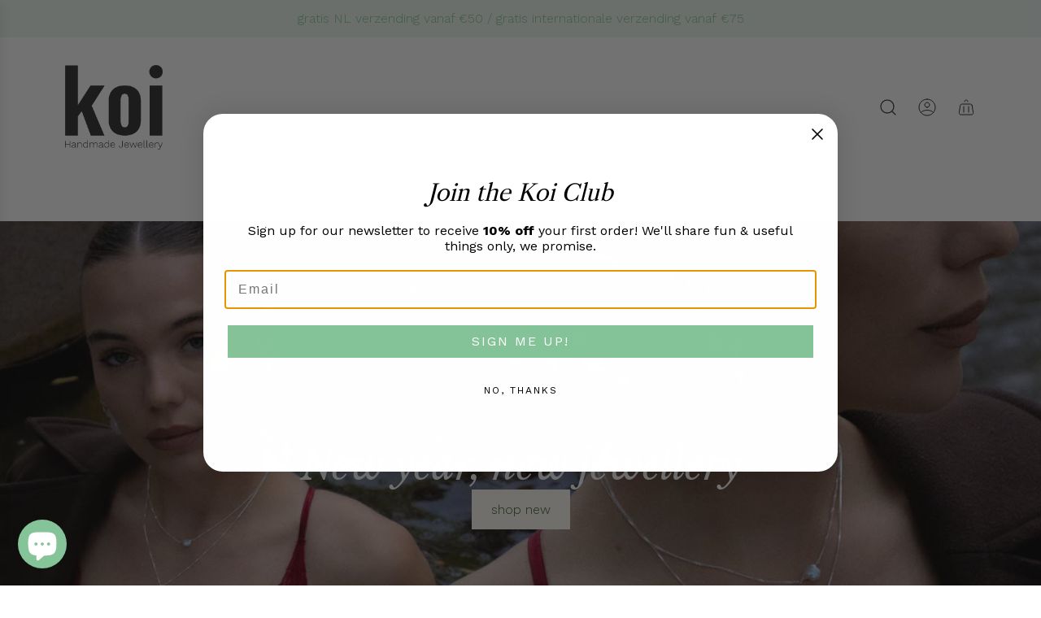

--- FILE ---
content_type: text/html; charset=UTF-8
request_url: https://jewelry.koiatelier.com/ns.html?id=GTM-KD7TVG9R
body_size: 262
content:
<!DOCTYPE html>
<html lang=en><head><meta charset=utf-8><title>ns</title></head><body><noscript><iframe src="https://www.googletagmanager.com/ns.html?fps=s&id=GTM-KD7TVG9R" height="0" width="0" style="display:none;visibility:hidden"></iframe></noscript></body></html>

--- FILE ---
content_type: text/css
request_url: https://koiatelier.com/cdn/shop/t/65/assets/section-announcement-bar.min.css?v=150910945614951724721767707095
body_size: -265
content:
.announcement_bar{display:block;width:100%;height:fit-content;overflow:hidden;background-color:var(--announcement-bar-background,var(--color-primary-background));color:var(--announcement-bar-text,var(--text-color))}.announcement_bar .splide{position:relative;padding:12px 0}.announcement_bar .splide__track{overflow:visible;position:relative;z-index:0;height:auto!important}.announcement_bar .splide__track--draggable{-webkit-touch-callout:none;user-select:none}.announcement_bar .splide__list{backface-visibility:hidden;display:flex;align-items:center;margin:0!important;padding:0!important;height:auto!important}.announcement_bar .splide:not(.is-initialized) .splide__list{justify-content:center;gap:32px}.announcement_bar .splide__slide{backface-visibility:hidden;box-sizing:border-box;flex-shrink:0;list-style-type:none!important;margin:0;position:relative;white-space:nowrap}.announcement_bar__item{display:flex;align-items:center;justify-content:center;width:fit-content;font-size:var(--announcement-text-size,14px);letter-spacing:var(--announcement-text-spacing,1px);line-height:1.4;gap:8px}.announcement_bar__item__icon{flex-shrink:0;width:20px;height:20px;display:inline-flex;align-items:center;justify-content:center}.announcement_bar__item__icon img{width:100%;height:100%;object-fit:contain}[data-search-dropdown-open] .announcement_bar{position:relative;z-index:1001}.announcement_bar:not(.has-multiple-slides) .splide__list{justify-content:center}.announcement_bar:not(.has-multiple-slides) .announcement_bar__item{white-space:normal;text-align:center}

--- FILE ---
content_type: text/css
request_url: https://koiatelier.com/cdn/shop/t/65/assets/section-slideshow.min.css?v=140075592268949738081767707033
body_size: 829
content:
.section--slideshow-wrapper .swiper-wrapper img{display:block;width:100%;height:100%;object-fit:cover;object-position:50% 50%;font-family:"object-fit: contain, object-position: 50% 50%"}.section--slideshow-wrapper .slideshow__link{height:100%;cursor:pointer}@keyframes fadeInMove{0%{opacity:0;transform:translate3d(10%,0,0)}50%{opacity:.7}100%{opacity:1;transform:translate3d(0,0,0)}}.slide-fade-to-left{animation:fadeInMove .6s forwards}.homepage-sections--slideshow-wrapper.swiper-slide:not(.swiper-slide-active):not(.is-single-slide) .homepage-featured-content-box{display:none!important}.homepage-sections--slideshow-wrapper .swiper-slide--inner{display:grid;grid-template-columns:1fr;grid-template-rows:minmax(0,auto);width:100%;height:100%;will-change:transform}.homepage-sections--slideshow-wrapper .slideshow-image-overlay{z-index:1}.homepage-sections--slideshow-wrapper .homepage-featured-content-box,.homepage-sections--slideshow-wrapper .responsive-image-wrapper,.homepage-sections--slideshow-wrapper .responsive-placeholder-wrapper,.homepage-sections--slideshow-wrapper .slideshow-image-overlay,.homepage-sections--slideshow-wrapper a.slideshow__link{grid-column-start:1;grid-column-end:2;grid-row-start:1;grid-row-end:2}.homepage-sections--slideshow-wrapper a.slideshow__link{position:relative}.homepage-sections--slideshow-wrapper a.slideshow__link:after{content:"";position:absolute;width:100%;height:100%;top:0;bottom:0;left:0;right:0}@media (max-width:1024px){.homepage-sections--slideshow-wrapper.mobile-text-position--center-left .homepage-featured-content-box{align-self:center;justify-self:flex-start}.homepage-sections--slideshow-wrapper.mobile-text-position--center-left .homepage-featured-content-box-inner .featured-row__subtext,.homepage-sections--slideshow-wrapper.mobile-text-position--center-left .homepage-featured-content-box-inner .slideshow-title h2{text-align:left}.homepage-sections--slideshow-wrapper.mobile-text-position--center-left .homepage-featured-content-box-inner .slide-buttons{justify-content:flex-start}.homepage-sections--slideshow-wrapper.mobile-text-position--center .homepage-featured-content-box{align-self:center;justify-self:center}.homepage-sections--slideshow-wrapper.mobile-text-position--center .homepage-featured-content-box .homepage-featured-content-box-inner .featured-row__subtext,.homepage-sections--slideshow-wrapper.mobile-text-position--center .homepage-featured-content-box .homepage-featured-content-box-inner .slideshow-title h2{text-align:center}.homepage-sections--slideshow-wrapper.mobile-text-position--center .homepage-featured-content-box .homepage-featured-content-box-inner .slide-buttons{justify-content:center}.homepage-sections--slideshow-wrapper.mobile-text-position--center-right .homepage-featured-content-box{align-self:center;justify-self:flex-end}.homepage-sections--slideshow-wrapper.mobile-text-position--center-right .homepage-featured-content-box .homepage-featured-content-box-inner .featured-row__subtext,.homepage-sections--slideshow-wrapper.mobile-text-position--center-right .homepage-featured-content-box .homepage-featured-content-box-inner .slideshow-title h2{text-align:right}.homepage-sections--slideshow-wrapper.mobile-text-position--center-right .homepage-featured-content-box .homepage-featured-content-box-inner .slide-buttons{justify-content:flex-end}.homepage-sections--slideshow-wrapper.mobile-text-position--bottom-left .homepage-featured-content-box{align-self:flex-end;justify-self:flex-start}.homepage-sections--slideshow-wrapper.mobile-text-position--bottom-left .homepage-featured-content-box .homepage-featured-content-box-inner .featured-row__subtext,.homepage-sections--slideshow-wrapper.mobile-text-position--bottom-left .homepage-featured-content-box .homepage-featured-content-box-inner .slideshow-title h2{text-align:left}.homepage-sections--slideshow-wrapper.mobile-text-position--bottom-left .homepage-featured-content-box .homepage-featured-content-box-inner .slide-buttons{justify-content:flex-start}.homepage-sections--slideshow-wrapper.mobile-text-position--bottom .homepage-featured-content-box{align-self:flex-end;justify-self:center}.homepage-sections--slideshow-wrapper.mobile-text-position--bottom .homepage-featured-content-box .homepage-featured-content-box-inner .featured-row__subtext,.homepage-sections--slideshow-wrapper.mobile-text-position--bottom .homepage-featured-content-box .homepage-featured-content-box-inner .slideshow-title h2{text-align:center}.homepage-sections--slideshow-wrapper.mobile-text-position--bottom .homepage-featured-content-box .homepage-featured-content-box-inner .slide-buttons{justify-content:center}.homepage-sections--slideshow-wrapper.mobile-text-position--bottom-right .homepage-featured-content-box{align-self:flex-end;justify-self:flex-end}.homepage-sections--slideshow-wrapper.mobile-text-position--bottom-right .homepage-featured-content-box .homepage-featured-content-box-inner .featured-row__subtext,.homepage-sections--slideshow-wrapper.mobile-text-position--bottom-right .homepage-featured-content-box .homepage-featured-content-box-inner .slideshow-title h2{text-align:right}.homepage-sections--slideshow-wrapper.mobile-text-position--bottom-right .homepage-featured-content-box .homepage-featured-content-box-inner .slide-buttons{justify-content:flex-end}}@media (min-width:1025px){.homepage-sections--slideshow-wrapper.text-position--center-left .homepage-featured-content-box{align-self:center;justify-self:flex-start}.homepage-sections--slideshow-wrapper.text-position--center-left .homepage-featured-content-box-inner .featured-row__subtext,.homepage-sections--slideshow-wrapper.text-position--center-left .homepage-featured-content-box-inner .slideshow-title h2{text-align:left}.homepage-sections--slideshow-wrapper.text-position--center-left .homepage-featured-content-box-inner .slide-buttons{justify-content:flex-start}.homepage-sections--slideshow-wrapper.text-position--center .homepage-featured-content-box{align-self:center;justify-self:center}.homepage-sections--slideshow-wrapper.text-position--center .homepage-featured-content-box .homepage-featured-content-box-inner .featured-row__subtext,.homepage-sections--slideshow-wrapper.text-position--center .homepage-featured-content-box .homepage-featured-content-box-inner .slideshow-title h2{text-align:center}.homepage-sections--slideshow-wrapper.text-position--center .homepage-featured-content-box .homepage-featured-content-box-inner .slide-buttons{justify-content:center}.homepage-sections--slideshow-wrapper.text-position--center-right .homepage-featured-content-box{align-self:center;justify-self:flex-end}.homepage-sections--slideshow-wrapper.text-position--center-right .homepage-featured-content-box .homepage-featured-content-box-inner .featured-row__subtext,.homepage-sections--slideshow-wrapper.text-position--center-right .homepage-featured-content-box .homepage-featured-content-box-inner .slideshow-title h2{text-align:right}.homepage-sections--slideshow-wrapper.text-position--center-right .homepage-featured-content-box .homepage-featured-content-box-inner .slide-buttons{justify-content:flex-end}.homepage-sections--slideshow-wrapper.text-position--bottom-left .homepage-featured-content-box{align-self:flex-end;justify-self:flex-start}.homepage-sections--slideshow-wrapper.text-position--bottom-left .homepage-featured-content-box .homepage-featured-content-box-inner .featured-row__subtext,.homepage-sections--slideshow-wrapper.text-position--bottom-left .homepage-featured-content-box .homepage-featured-content-box-inner .slideshow-title h2{text-align:left}.homepage-sections--slideshow-wrapper.text-position--bottom-left .homepage-featured-content-box .homepage-featured-content-box-inner .slide-buttons{justify-content:flex-start}.homepage-sections--slideshow-wrapper.text-position--bottom .homepage-featured-content-box{align-self:flex-end;justify-self:center}.homepage-sections--slideshow-wrapper.text-position--bottom .homepage-featured-content-box .homepage-featured-content-box-inner .featured-row__subtext,.homepage-sections--slideshow-wrapper.text-position--bottom .homepage-featured-content-box .homepage-featured-content-box-inner .slideshow-title h2{text-align:center}.homepage-sections--slideshow-wrapper.text-position--bottom .homepage-featured-content-box .homepage-featured-content-box-inner .slide-buttons{justify-content:center}.homepage-sections--slideshow-wrapper.text-position--bottom-right .homepage-featured-content-box{align-self:flex-end;justify-self:flex-end}.homepage-sections--slideshow-wrapper.text-position--bottom-right .homepage-featured-content-box .homepage-featured-content-box-inner .featured-row__subtext,.homepage-sections--slideshow-wrapper.text-position--bottom-right .homepage-featured-content-box .homepage-featured-content-box-inner .slideshow-title h2{text-align:right}.homepage-sections--slideshow-wrapper.text-position--bottom-right .homepage-featured-content-box .homepage-featured-content-box-inner .slide-buttons{justify-content:flex-end}}.slideshow-slider-container .align-center{align-items:center}.slideshow-slider-container .homepage-featured-content-box{position:relative;background:0 0;top:unset;left:unset;transform:none;width:100%;height:fit-content;box-sizing:border-box;padding:24px 24px;z-index:2}.slideshow-slider-container .homepage-featured-content-box.section-width--content{padding:24px 24px}@media (min-width:810px){.slideshow-slider-container .homepage-featured-content-box{padding:24px 40px}.slideshow-slider-container .homepage-featured-content-box.section-width--content{padding:24px 48px}}@media (min-width:1025px){.slideshow-slider-container .homepage-featured-content-box{padding:36px 80px}.slideshow-slider-container .homepage-featured-content-box.section-width--content{padding:36px 48px}}@media (max-width:1024px){.slideshow-slider-container .homepage-featured-content-box.has-navigation:not(.margin-normal-mobile).bars{margin-bottom:5px}.slideshow-slider-container .homepage-featured-content-box.has-navigation:not(.margin-normal-mobile).arrows{margin-bottom:45px}.slideshow-slider-container .homepage-featured-content-box.has-navigation:not(.margin-normal-mobile).dots{margin-bottom:35px}}.slideshow-slider-container .homepage-featured-content-box .homepage-featured-content-box-inner{display:flex;flex-direction:column;gap:20px;padding:0}.slideshow-slider-container .homepage-featured-content-box .homepage-featured-content-box-inner .homepage-section-btn,.slideshow-slider-container .homepage-featured-content-box .homepage-featured-content-box-inner .homepage-sections--title{margin-bottom:0;margin-top:0}.slideshow-slider-container .flex-control-paging li a{box-shadow:none;-webkit-box-shadow:none}.slideshow-slider-container .slide-buttons{display:flex;flex-wrap:wrap;gap:var(--grid-spacing)}@media (max-width:1024px){.slideshow-slider-container .icon--placeholder{min-height:350px}.slideshow-slider-container .slide-buttons{gap:calc(var(--grid-spacing) * .75)}}.slideshow-slider-container .swiper-slide-active,.slideshow-slider-container .swiper-slide-duplicate-active{z-index:1}.homepage-sections--slideshow-wrapper .sitewide--title-wrapper{padding-bottom:0}.homepage-sections--slideshow-wrapper .sitewide--title-wrapper h2.homepage-sections--title:after{display:none}.image--slideshow__navigation{position:absolute;bottom:20px;left:50%;transform:translateX(-50%);z-index:2;width:auto}.image--slideshow__navigation.bars{bottom:0}.image--slideshow__navigation.arrows{display:grid;grid-template-columns:1fr minmax(44px,auto) 1fr;grid-template-rows:1fr;bottom:12px}.image--slideshow__navigation.arrows .flex-next,.image--slideshow__navigation.arrows .flex-prev,.image--slideshow__navigation.arrows .swiper-pagination.swiper-pagination-fraction{grid-row-start:1;grid-row-end:2}.image--slideshow__navigation.arrows .flex-prev{grid-column-start:1;grid-column-end:2;justify-self:end}.image--slideshow__navigation.arrows .swiper-pagination.swiper-pagination-fraction{display:flex;align-items:center;justify-content:center;width:100%;grid-column-start:2;grid-column-end:3}.image--slideshow__navigation.arrows .flex-next{grid-column-start:3;grid-column-end:4;justify-self:start}.image--slideshow__navigation .swiper-pagination.swiper-pagination-fraction{width:fit-content;display:flex;align-items:center;font-size:var(--base-font-size)}.image--slideshow__navigation .swiper-pagination.pagination-bullets{align-items:center;justify-content:center;gap:8px}.image--slideshow__navigation .swiper-pagination.pagination-bullets .swiper-pagination-bullet{grid-row-start:1;grid-row-end:2;margin:0;position:relative}.image--slideshow__navigation .swiper-pagination.pagination-bars.swiper-pagination-bullets{align-items:center;justify-content:center;gap:8px}.image--slideshow__navigation .swiper-pagination.pagination-bars.swiper-pagination-bullets .swiper-pagination-bullet{grid-row-start:1;grid-row-end:2;margin:0;padding:0}.image--slideshow__navigation .swiper-pagination.pagination-bars.swiper-pagination-bullets .swiper-pagination-bullet.progress-bar{border:0;width:100%;max-width:200px;position:relative;height:auto;border-radius:0;opacity:1;background-color:transparent;display:grid;grid-template-columns:1fr;grid-template-rows:1fr}.image--slideshow__navigation .swiper-pagination.pagination-bars.swiper-pagination-bullets .swiper-pagination-bullet.progress-bar i{grid-column-start:1;grid-column-end:2;grid-row-start:1;grid-row-end:2;z-index:1;width:100%;height:4px;opacity:.3;background-color:currentColor}.image--slideshow__navigation .swiper-pagination.pagination-bars.swiper-pagination-bullets .swiper-pagination-bullet.progress-bar b{grid-column-start:1;grid-column-end:2;grid-row-start:1;grid-row-end:2;z-index:2;width:0%;height:4px;background-color:currentColor}.image--slideshow__navigation .swiper-pagination.pagination-bars.swiper-pagination-bullets .swiper-pagination-bullet.progress-bar.swiper-pagination-bullet-active{background-color:transparent}.image--slideshow__navigation .swiper-pagination.pagination-bars.swiper-pagination-bullets .swiper-pagination-bullet.progress-bar.swiper-pagination-bullet-active b{animation-name:sliderProgressBar;animation-timing-function:linear;animation-iteration-count:1;animation-direction:alternate;animation-fill-mode:forwards}@keyframes sliderProgressBar{0%{width:0}100%{width:100%}}.image--slideshow__navigation a{position:relative;display:flex;align-items:center;width:fit-content;text-align:center;vertical-align:middle;color:currentColor}

--- FILE ---
content_type: text/css
request_url: https://koiatelier.com/cdn/shop/t/65/assets/section-featured-collection.min.css?v=36462005803231162171767707043
body_size: -476
content:
.featured-products-wrapper .show-view-all--button{margin-top:32px}@media (min-width:1025px){.featured-products-wrapper .show-view-all--button{margin-top:60px}}.featured-products-wrapper .section-header-wrapper{margin-bottom:48px}@media (max-width:1024px){.featured-products-wrapper .section-header-wrapper{margin-bottom:36px}}.featured-products-wrapper .section-header-wrapper:has(.show-view-all--button){display:flex;gap:16px;flex-direction:column}.featured-products-wrapper .section-header-wrapper:has(.show-view-all--button) .section-title--wrapper{margin-bottom:0}.featured-products-wrapper .section-header-wrapper .show-view-all--button{margin-top:0}@media (min-width:1025px){.featured-products-wrapper .header-left-button-right .section-header-wrapper.header-align--left,.featured-products-wrapper .header-left-button-right .section-header-wrapper.header-align--right,.featured-products-wrapper .header-right-button-left .section-header-wrapper.header-align--left,.featured-products-wrapper .header-right-button-left .section-header-wrapper.header-align--right{flex-direction:row;align-items:flex-end;justify-content:space-between;gap:20px}}@media (max-width:1024px){.featured-products-wrapper .header-right-button-left .section-header-wrapper{align-items:flex-end}}@media (min-width:1025px){.featured-products-wrapper .header-right-button-left .section-header-wrapper.header-align--right{flex-direction:row-reverse}}@media (max-width:1024px){.featured-products-wrapper .header-left-button-right .section-header-wrapper{align-items:flex-start}}.featured-products-wrapper .product-grid--slider-enabled:has(.swiper-button-lock.swiper-button--grid-slider) grid-slider>.swiper-wrapper{display:flex;align-items:center;gap:calc(var(--grid-spacing) * .75)}@media (min-width:1025px){.featured-products-wrapper .product-grid--slider-enabled:has(.swiper-button-lock.swiper-button--grid-slider) grid-slider>.swiper-wrapper{gap:var(--grid-spacing)}}.featured-products-wrapper .product-grid--slider-enabled:has(.swiper-button-lock.swiper-button--grid-slider) grid-slider>.swiper-wrapper .grid__item{margin-right:0!important}.featured-products-wrapper:has(.header-align--left) .product-grid--slider-enabled:has(.swiper-button-lock.swiper-button--grid-slider) grid-slider>.swiper-wrapper{justify-content:flex-start}.featured-products-wrapper:has(.header-align--right) .product-grid--slider-enabled:has(.swiper-button-lock.swiper-button--grid-slider) grid-slider>.swiper-wrapper{justify-content:flex-end}.featured-products-wrapper:has(.header-align--center) .product-grid--slider-enabled:has(.swiper-button-lock.swiper-button--grid-slider) grid-slider>.swiper-wrapper{justify-content:center}.featured-products-wrapper:has(.header-align--left) .grid-uniform.product-grid--wrapper{justify-content:flex-start}.featured-products-wrapper:has(.header-align--center) .grid-uniform.product-grid--wrapper{justify-content:center}.featured-products-wrapper:has(.header-align--right) .grid-uniform.product-grid--wrapper{justify-content:flex-end}

--- FILE ---
content_type: text/css
request_url: https://koiatelier.com/cdn/shop/t/65/assets/section-text-adverts-with-icon.min.css?v=92028438257049089801767707051
body_size: -328
content:
@media (min-width:1025px){.text-adverts-with-icon .text-adverts-with-icon__blocks{display:flex;justify-content:center;gap:12px}}@media (min-width:1025px){.text-adverts-with-icon .text-adverts-with-icon__blocks{gap:32px}}.text-adverts-with-icon .text-adverts-with-icon__block{position:relative;display:flex;flex-direction:column}@media (min-width:1025px){.text-adverts-with-icon .text-adverts-with-icon__block{flex:1;max-width:25%}}@media (max-width:1024px){.text-adverts-with-icon .text-adverts-with-icon__block:not(:first-child){padding-top:32px}}.text-adverts-with-icon .text-adverts-with-icon__block>:last-child{margin-bottom:0}@media (max-width:1024px){.text-adverts-with-icon .text-adverts-with-icon__blocks--with-dividers .text-adverts-with-icon__block:not(:last-child){padding-bottom:32px;border-bottom:1px solid var(--color-scheme-border-color)}}.text-adverts-with-icon .text-adverts-with-icon__blocks--left .text-adverts-with-icon__block{align-items:flex-start;text-align:left}.text-adverts-with-icon .text-adverts-with-icon__blocks--center .text-adverts-with-icon__block{align-items:center;text-align:center}.text-adverts-with-icon .text-adverts-with-icon__blocks--right .text-adverts-with-icon__block{align-items:flex-end;text-align:right}@media (min-width:1025px){.text-adverts-with-icon .text-adverts-with-icon__blocks:not(.text-adverts-with-icon__blocks--with-dividers) .text-adverts-with-icon__divider{visibility:hidden}}@media (min-width:1025px){.text-adverts-with-icon .text-adverts-with-icon__divider{flex:0 0 1px;background-color:var(--color-scheme-border-color);border:0;margin:0;padding:0;height:auto;align-self:stretch}}@media (max-width:1024px){.text-adverts-with-icon .text-adverts-with-icon__divider{display:none}}@media (max-width:1024px){.text-adverts-with-icon .text-adverts-with-icon__heading{overflow-wrap:anywhere}}.text-adverts-with-icon .text-adverts-with-icon__icon{display:flex;align-items:center;justify-content:center;width:var(--icon-size);margin-bottom:8px}.text-adverts-with-icon .text-adverts-with-icon__icon svg{width:var(--icon-size);height:var(--icon-size)}.text-adverts-with-icon .text-adverts-with-icon__overlay-link{position:absolute;top:0;left:0;right:0;bottom:0;z-index:1}

--- FILE ---
content_type: text/css
request_url: https://koiatelier.com/cdn/shop/t/65/assets/section-image-with-text-overlay.min.css?v=48883235051440629821767707054
body_size: -9
content:
.image-with-text-overlay__grid{display:grid;grid-template:auto/auto;min-height:var(--height-mobile,auto)}@media (min-width:1025px){.image-with-text-overlay__grid{min-height:var(--height-desktop,auto)}}.image-with-text-overlay__grid--background,.image-with-text-overlay__grid--foreground,.image-with-text-overlay__section-link{grid-column:1/2;grid-row:1/2}.image-with-text-overlay__desktop-image--original *,.image-with-text-overlay__mobile-image--original *{height:100%}.image-with-text-overlay__desktop-image--original img,.image-with-text-overlay__mobile-image--original img{object-fit:cover}.image-with-text-overlay__desktop-image--original .icon--placeholder{height:550px}.image-with-text-overlay__mobile-image--original .icon--placeholder{height:500px}.image-with-text-overlay__cropped-image,.image-with-text-overlay__desktop-image--cropped,.image-with-text-overlay__mobile-image--cropped{height:100%}@media (max-width:1024px){.image-with-text-overlay__desktop-image--cropped,.image-with-text-overlay__desktop-image--original{display:none}}@media (min-width:1025px){.image-with-text-overlay__mobile-image--cropped,.image-with-text-overlay__mobile-image--original{display:none}}.image-with-text-overlay__cropped-placeholder svg{width:100%;min-height:var(--height-mobile,auto)}@media (min-width:1025px){.image-with-text-overlay__cropped-placeholder svg{min-height:var(--height-desktop,auto)}}.image-with-text-overlay__grid--background{position:relative}.image-with-text-overlay__grid--background:after{content:"";display:block;position:absolute;top:0;left:0;width:100%;height:100%;background-color:var(--overlay-color)}.image-with-text-overlay__caption-solid-bg{padding:16px}@media (min-width:1025px){.image-with-text-overlay__caption-solid-bg{padding:32px}}.image-with-text-overlay__caption{display:inline-block;max-width:100%}.image-with-text-overlay__caption--align-mobile-left{text-align:left}.image-with-text-overlay__caption--align-mobile-left .image-with-text-overlay__page div{text-align:left!important}.image-with-text-overlay__caption--align-mobile-left .image-with-text-overlay__buttons,.image-with-text-overlay__caption--align-mobile-left .text-with-icon--content{justify-content:flex-start}.image-with-text-overlay__caption--align-mobile-center{text-align:center}.image-with-text-overlay__caption--align-mobile-center .image-with-text-overlay__page div{text-align:center!important}.image-with-text-overlay__caption--align-mobile-center .image-with-text-overlay__buttons,.image-with-text-overlay__caption--align-mobile-center .text-with-icon--content{justify-content:center}.image-with-text-overlay__caption--align-mobile-right{text-align:right}.image-with-text-overlay__caption--align-mobile-right .image-with-text-overlay__page div{text-align:right!important}.image-with-text-overlay__caption--align-mobile-right .image-with-text-overlay__buttons,.image-with-text-overlay__caption--align-mobile-right .text-with-icon--content{justify-content:flex-end}@media (min-width:1025px){.image-with-text-overlay__caption{max-width:var(--caption-width-desktop)}.image-with-text-overlay__caption--align-desktop-left{text-align:left}.image-with-text-overlay__caption--align-desktop-left .image-with-text-overlay__page div{text-align:left!important}.image-with-text-overlay__caption--align-desktop-left .image-with-text-overlay__buttons,.image-with-text-overlay__caption--align-desktop-left .text-with-icon--content{justify-content:flex-start}.image-with-text-overlay__caption--align-desktop-center{text-align:center}.image-with-text-overlay__caption--align-desktop-center .image-with-text-overlay__page div{text-align:center!important}.image-with-text-overlay__caption--align-desktop-center .image-with-text-overlay__buttons,.image-with-text-overlay__caption--align-desktop-center .text-with-icon--content{justify-content:center}.image-with-text-overlay__caption--align-desktop-right{text-align:right}.image-with-text-overlay__caption--align-desktop-right .image-with-text-overlay__page div{text-align:right!important}.image-with-text-overlay__caption--align-desktop-right .image-with-text-overlay__buttons,.image-with-text-overlay__caption--align-desktop-right .text-with-icon--content{justify-content:flex-end}}.image-with-text-overlay__grid--foreground{display:flex}.image-with-text-overlay__text--position-mobile-top_left{align-items:flex-start;justify-content:flex-start}.image-with-text-overlay__text--position-mobile-top_center{align-items:flex-start;justify-content:center}.image-with-text-overlay__text--position-mobile-top_right{align-items:flex-start;justify-content:flex-end}.image-with-text-overlay__text--position-mobile-left{align-items:center;justify-content:flex-start}.image-with-text-overlay__text--position-mobile-center{align-items:center;justify-content:center}.image-with-text-overlay__text--position-mobile-right{align-items:center;justify-content:flex-end}.image-with-text-overlay__text--position-mobile-bottom_left{align-items:flex-end;justify-content:flex-start}.image-with-text-overlay__text--position-mobile-bottom_center{align-items:flex-end;justify-content:center}.image-with-text-overlay__text--position-mobile-bottom_right{align-items:flex-end;justify-content:flex-end}@media (min-width:1025px){.image-with-text-overlay__text--position-desktop-top_left{align-items:flex-start;justify-content:flex-start}.image-with-text-overlay__text--position-desktop-top_center{align-items:flex-start;justify-content:center}.image-with-text-overlay__text--position-desktop-top_right{align-items:flex-start;justify-content:flex-end}.image-with-text-overlay__text--position-desktop-left{align-items:center;justify-content:flex-start}.image-with-text-overlay__text--position-desktop-center{align-items:center;justify-content:center}.image-with-text-overlay__text--position-desktop-right{align-items:center;justify-content:flex-end}.image-with-text-overlay__text--position-desktop-bottom_left{align-items:flex-end;justify-content:flex-start}.image-with-text-overlay__text--position-desktop-bottom_center{align-items:flex-end;justify-content:center}.image-with-text-overlay__text--position-desktop-bottom_right{align-items:flex-end;justify-content:flex-end}}@media (prefers-reduced-motion:no-preference){.sticky_content .image-with-text-overlay__grid--foreground{min-height:var(--height-mobile,auto)}}@media (prefers-reduced-motion:no-preference) and (min-width:1025px){.sticky_content .image-with-text-overlay__grid--foreground{min-height:var(--height-desktop,auto)}}@media (prefers-reduced-motion:no-preference){.sticky_content .image-with-text-overlay__grid--foreground .image-with-text-overlay__caption{position:sticky;bottom:16px;top:calc(var(--sticky-header-mobile-height) + 16px)}}@media (prefers-reduced-motion:no-preference) and (min-width:1025px){.sticky_content .image-with-text-overlay__grid--foreground .image-with-text-overlay__caption{bottom:60px;top:calc(var(--sticky-header-desktop-height) + 60px)}}.image-with-text-overlay__buttons{display:flex;flex-wrap:wrap;gap:calc(var(--grid-spacing) * .75)}@media (min-width:1025px){.image-with-text-overlay__buttons{gap:var(--grid-spacing)}}.image-with-text-overlay__grid--foreground,.image-with-text-overlay__section-link{z-index:1}.image-with-text-overlay__heading,.image-with-text-overlay__text p{margin:0}

--- FILE ---
content_type: text/css
request_url: https://koiatelier.com/cdn/shop/t/65/assets/section-shop-the-look.min.css?v=170233479945893874621767707017
body_size: 167
content:
.shop-the-look__content{display:flex;flex-direction:column}.shop-the-look__content:not(.shop-the-look--mobile){flex-direction:row;align-items:center;gap:var(--grid-spacing)}.shop-the-look__content:not(.shop-the-look--mobile) .shop-the-look__image-container{width:calc((100% - var(--grid-spacing)) * .666)}.shop-the-look__content:not(.shop-the-look--mobile) .shop-the-look__product-card-container{width:calc((100% - var(--grid-spacing)) * .333);box-shadow:none!important}.shop-the-look__content:not(.shop-the-look--mobile) .shop-the-look__modal-close,.shop-the-look__content:not(.shop-the-look--mobile) .shop-the-look__open-modal-btn-container{display:none}.shop-the-look__image-container .shop-the-look__slide-inner{position:relative;transform:translateX(-10px);transition:transform .3s linear}.shop-the-look__image-container .swiper-slide-active .shop-the-look__slide-inner{transform:translateX(0)}.shop-the-look__image-container .swiper-pagination-arrows{transition:all .3s ease}.shop-the-look__placeholder-image svg,.shop-the-look__placeholder-product-card .grid-view-item-image svg{box-sizing:border-box}.shop-the-look__hotspot{position:absolute;width:44px;height:44px;top:calc(var(--hotspot-vertical-position) - 22px);left:calc(var(--hotspot-horizontal-position) - 22px);background-color:transparent;border:0;border-radius:50%;display:flex;align-items:center;justify-content:center}.shop-the-look__hotspot[aria-current=true] .shop-the-look__hotspot-icon{transform:scale(1.8)}.shop-the-look__hotspot:focus-visible .shop-the-look__hotspot-icon{transform:scale(1.8)}@media (pointer:fine){.shop-the-look__hotspot:hover .shop-the-look__hotspot-icon{transform:scale(1.8)}}.shop-the-look__hotspot-icon{display:block;width:20px;height:20px;border-radius:50%;box-shadow:0 1px 10px rgba(0,0,0,.25);position:relative;background-color:var(--hotspot-color);transition:transform .4s ease-in-out}.shop-the-look__hotspot-icon:after{position:absolute;content:"";width:inherit;height:inherit;left:0;top:0;border-radius:50%;animation:2s hotspotPulse ease-in-out infinite;opacity:.4}.shop-the-look--mobile .shop-the-look__product-card-container{visibility:hidden;position:fixed;left:0;right:0;bottom:0;z-index:-1;max-height:calc(100vh - 20px);overflow:auto;padding:40px;background-color:var(--color-scheme-background-color);transform:translateY(100%);transition:all .4s ease-in}.shop-the-look--mobile.shop-the-look--modal-open .shop-the-look__image-container .swiper-pagination-arrows,.shop-the-look--mobile.shop-the-look--modal-open .shop-the-look__open-modal-btn-container{visibility:hidden;opacity:0}.shop-the-look--mobile.shop-the-look--modal-open .shop-the-look__product-card-container{visibility:visible;transform:translateY(0);transition:all .4s ease-out;z-index:1001}.shop-the-look--mobile:not(.shop-the-look--modal-open) .shop-the-look__hotspot:not(:focus-visible) .shop-the-look__hotspot-icon{transform:none}body:has(.sticked):has(.shop-the-look--modal-open) .sticked{opacity:0;visibility:hidden}.shop-the-look__open-modal-btn-container{display:flex;justify-content:center;margin-top:16px;transition:all .3s ease}.shop-the-look__open-modal-btn-container .btn{width:100%}.shop-the-look__modal-close{position:absolute;top:0;right:0}.shop-the-look__product-card-swiper[aria-current=false]{display:none}.shop-the-look__product-card-swiper.shop-the-look__fade-in{opacity:0;transform:translateY(10px);animation:shopTheLookFadeIn .5s ease .1s forwards}.shop-the-look__product-card-swiper.shop-the-look__fade-out{opacity:1;animation:shopTheLookFadeOut .3s ease forwards}.shop-the-look__product-card-swiper .swiper-wrapper{align-items:flex-end}.shop-the-look__product-card-swiper .swiper-wrapper.has-scrollbar{padding-bottom:32px}.shop-the-look__product-card-swiper .swiper-scrollbar{height:2px;background-color:var(--color-scheme-text-color-transparent10);cursor:pointer}.shop-the-look__product-card-swiper .swiper-scrollbar-drag{background-color:var(--color-scheme-text-color-transparent40)}.shop-the-look__product-card-swiper .swiper-slide-active .card-color-swatch--inner{pointer-events:auto!important}.shop-the-look__onboarding-product-prompt{display:flex;align-items:center;justify-content:center;text-align:center}@keyframes hotspotPulse{0%{transform:scale(.95);box-shadow:0 0 0 0 var(--hotspot-color);opacity:.7}70%{transform:scale(1);box-shadow:0 0 0 10px var(--hotspot-color);opacity:0}100%{transform:scale(.95);box-shadow:0 0 0 0 var(--hotspot-color);opacity:0}}@keyframes shopTheLookFadeIn{0%{opacity:0;transform:translateY(10px)}100%{opacity:1;transform:translateY(0)}}@keyframes shopTheLookFadeOut{0%{opacity:1}100%{opacity:0}}